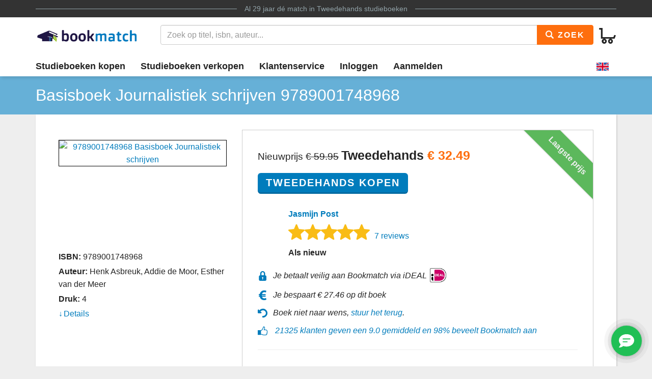

--- FILE ---
content_type: text/html
request_url: https://www.bookmatch.nl/studieboeken/9789001748968-Basisboek-Journalistiek-schrijven
body_size: 11888
content:
<!doctype html>
<html lang="nl">
<head>
	<meta charset="utf-8">
	<title>Basisboek Journalistiek schrijven | 9789001748968 | Tweedehands</title>
	<meta name="description" content="9789001748968 Basisboek Journalistiek schrij koop je vanaf 32.49 tweedehands bij Bookmatch. ✅ 100% veilig ✅ Geen &eacute;nkel risico ✅ Ruim 270.000 studieboeken in het aanbod">
	<meta name="viewport" content="width=device-width, initial-scale=1">
	<meta http-equiv="X-UA-Compatible" content="IE=edge,chrome=1">
	<meta name="robots" content="noodp,noydir"/>
	<!-- Google Tag Manager -->
<script>(function(w,d,s,l,i){w[l]=w[l]||[];w[l].push({'gtm.start':
new Date().getTime(),event:'gtm.js'});var f=d.getElementsByTagName(s)[0],
j=d.createElement(s),dl=l!='dataLayer'?'&l='+l:'';j.async=true;j.src=
'https://www.googletagmanager.com/gtm.js?id='+i+dl;f.parentNode.insertBefore(j,f);
})(window,document,'script','dataLayer','GTM-MPV25ZWH');</script>
<!-- End Google Tag Manager -->
	
	
			
		
		
		
			
	<link rel="preload" href="/assets/fonts/iconfont.woff" as="font" type="font/woff2" crossorigin> 

	<link rel="stylesheet" href="/assets/css/main_27112019_01.css">


	<style>
div.jouwbericht,div.mijnbericht{padding:10px;margin-top:5px;margin-bottom:5px;border:1px solid  #666;border-radius:5px}div.jouwbericht{float:left;background-color:#cfc}div.mijnbericht{float:right;background-color:#ccc}div.bmbericht{text-align:center;padding:10px;background-color:#53a2ca;color:#fff;border-radius:5px}div.bmbericht div.verloopdat,div.verloopdat{font-size:9px;text-align:right;margin-top:-4px}div.verloopintro{font-weight:700;border-bottom:1px solid #000}div.verloopdat{color:#777}div.bmbericht div.verloopdat{color:#fff}textarea.remarkarea{padding:10px;margin-top:5px;margin-bottom:5px;border:1px solid #666;border-radius:5px;width:892px}div#verkooptips{width:350px;float:right;background-color:#4eacdb;font-size:12px;border-radius:10px;-webkit-border-radius:10px;-moz-border-radius:10px;margin-top:0}div#verkooptips img{float:left;margin-right:14px}div.alert{padding:6px;margin-bottom:6px}div.score a{color:#fff;text-decoration:none}div.dashboard-item{position:relative;width:150px;height:150px;float:left;margin:10px;background-color:#eee}div.dashboard-header{background-color:#aaa;font-size:20px;text-align:center;padding:2px}div.dashboard-inner{padding:10px;padding-top:50px!important;text-align:center}span.dashboard-value-large{font-size:40px}span.dashboard-value-medium{font-size:30px}div.dashboard-sub{position:absolute;width:100%;bottom:0;left:0;text-align:center;padding-bottom:2px;font-size:20px}table.revtable2 td{padding:2px}
</style>
	
	
		
<meta name="google-site-verification" content="bAeB0qm51AYSWIDHF0YNcRALxyFOKGHIIIYoCaGrZpE" />
	<script>
window.Futy = { key: '6666e0dad507a' };
(function (e, t) {
var n = e.createElement(t);
n.async = true;
var f = window.Promise && window.fetch ? 'modern.js' : 'legacy.js';
n.src = 'https://v1.widget.futy.io/js/futy-widget-' + f;
var r = e.getElementsByTagName(t)[0];
r.parentNode.insertBefore(n, r);
})(document, 'script');
</script>
<link rel="canonical" href="https://www.bookmatch.nl/studieboeken/9789001748968-Basisboek-Journalistiek-schrijven" />
	<meta property="og:title" content="Basisboek Journalistiek schrijven | 9789001748968 | Tweedehands" />
	<meta property="og:image" content="https://www.bookmatch.nlhttps://images.bookmatch.nl/omslag/9789/001/748/9789001748968/9789001748968_VRK.jpg" />
	<meta property="og:description" content="9789001748968 Basisboek Journalistiek schrij koop je vanaf 32.49 tweedehands bij Bookmatch. ✅ 100% veilig ✅ Geen &eacute;nkel risico ✅ Ruim 270.000 studieboeken in het aanbod" />
	
	<meta name="twitter:card" content="summary_large_image" />
	
	<meta property="twitter:title" content="Basisboek Journalistiek schrijven | 9789001748968 | Tweedehands" />
	<meta property="twitter:image" content="https://www.bookmatch.nlhttps://images.bookmatch.nl/omslag/9789/001/748/9789001748968/9789001748968_VRK.jpg" />
	<meta property="twitter:description" content="9789001748968 Basisboek Journalistiek schrij koop je vanaf 32.49 tweedehands bij Bookmatch. ✅ 100% veilig ✅ Geen &eacute;nkel risico ✅ Ruim 270.000 studieboeken in het aanbod" />
	
	


<script type="text/javascript" src="/js/prototype.js"></script>
	<script type="text/javascript">	
	var tvprijs=0;function CheckAll(e){for(i=0,count=document.linkForm.elements.length;i<count;i++)document.linkForm.elements[i].name.substring(0,3)==e&&(document.linkForm.elements[i].checked,document.linkForm.elements[i].checked=1)}function UncheckAll(e){for(i=0,count=document.linkForm.elements.length;i<count;i++)document.linkForm.elements[i].name.substring(0,3)==e&&(document.linkForm.elements[i].checked,document.linkForm.elements[i].checked=0)}function nothingMuch(){}function nix(){}function mtoggle(e){"block"!=document.getElementById(e).style.display?document.getElementById(e).style.display="block":"none"!=document.getElementById(e).style.display&&(document.getElementById(e).style.display="none")}function hide(e){document.getElementById&&null!=document.getElementById(e)?node=document.getElementById(e).style.display="none":document.layers&&null!=document.layers[e]&&(document.layers[e].display="none")}function xhide(e){document.getElementById&&null!=document.getElementById(e)?node=document.getElementById(e).style.display="none":document.layers&&null!=document.layers[e]&&(document.layers[e].display="none")}function xshow(e){document.getElementById&&null!=document.getElementById(e)?node=document.getElementById(e).style.display="block":document.layers&&null!=document.layers[e]&&(document.layers[e].display="block")}function jvsleep(e){for(var n=new Date().getTime();new Date().getTime()<n+e;);}function confirmSubmit(e){return!!confirm(e)}
	
	
	</script>		





	<!--[if lt IE 9]>
	    <script src="//cdnjs.cloudflare.com/ajax/libs/html5shiv/3.7.3/html5shiv.js"></script>
	<![endif]-->




</head>

<body><!-- Google Tag Manager (noscript) -->
<noscript><iframe src="https://www.googletagmanager.com/ns.html?id=GTM-MPV25ZWH"
height="0" width="0" style="display:none;visibility:hidden"></iframe></noscript>
<!-- End Google Tag Manager (noscript) -->

<header>
	<div class="topline">
		<div class="container">
			<p class="tagline"><span>Al 29 jaar d&eacute; match in <a href="/" title="Tweedehands studieboeken">Tweedehands studieboeken</a></span></p>
		</div>
	</div>
	<div class="container">
		<div class="navbar-header">
			
								
			
			<button type="button" class="navbar-toggle pull-left visible-xs visible-sm" data-toggle-menu="show" data-menu-target="mainmenu">
				<span class="sr-only">Toggle navigation</span>
				<span class="icon-bar"></span>
				<span class="icon-bar"></span>
				<span class="icon-bar"></span>
				
			</button>
			
						
						
			<a href="/" class="logo"><img src="/gfx/bookmatchlogo_2020.png" srcset="/gfx/bookmatchlogo_2020.png 2x" style="height: 30px; width: 200px;" alt="Bookmatch tweedehands studieboeken logo"></a>
			
						
			
			<a href="/winkelmandje" class="btn btn-cart navbar-right">
				<span class="bm-icon bm-icon-cart"></span>
				
								
				
				
				
				<span class="btn-cart-count"></span>
			</a>
		</div>
				<div class="tools" id="tool-menu">
			<form name="search" action="/" method="get" class="header-search" id="searchBar">
				<div class="input-group search">
											<input type="hidden" name="action" value="zoek">

					<input type="search" name="q" class="form-control autocomplete search__input" placeholder="Zoek op titel, isbn, auteur...">

					<span class="input-group-btn">
						<button type="submit" class="btn btn-orange search__btn"><span class="bm-icon bm-icon-search"></span> Zoek</button>
					</span>
				</div>
			</form>
		</div>
			</div>

		<div class="messages container"></div>
	<nav role="navigation" id="mainmenu">
		<div class="container">
			<ul class="nav nav-main">
				
				<li><a href="/studieboeken-kopen">Studieboeken kopen</a></li>				<li><a href="/studieboeken-verkopen">Studieboeken verkopen</a></li>
				<li><a href="/contact">Klantenservice</a></li>
				
				
					<li><a href="/inloggen" rel="nofollow">Inloggen</a></li><li><a href="/aanmelden"  rel="nofollow">Aanmelden</a></li><li class="language-selector"><a href="/?preaction=setlang&lang=en" rel="nofollow"  title="Set language to English"><img src="https://content.bookmatch.nl/assets/images/united-kingdom.png" height="24" width="24" alt="United Kingdom flag"></a></li>	
				
				
				
			</ul>
		</div>
				
		
		
		
	</nav>
	
		
	
</header>

	<main role="main" class="">
<!-- content-block  -->


<div>	
<article>
    
	
	
	<section class="page-title">
        <div class="container page-title__container">
            <h1  class="page-title__heading"><span >Basisboek Journalistiek schrijven</span> 9789001748968</h1>

        </div>
    </section>
    
		
	
	
    <section class="container">

        <div class="book-detail-best bm-content bm-shadow bm-background-white">

            <div class="row row-sm-height">
                <!--<div class="row-sm-height">-->
                    <div class="col-sm-4 col-sm-height">

                        <div class="book-detail-best__book-container">
                            <div class="book-cover" style="height: 200px;">
  <a href="https://images.bookmatch.nl/omslag/9789/001/748/9789001748968/9789001748968_VRK.jpg"  data-toggle="modal" data-target="#BoekPlaatje"  >
						<img class="book-cover__image"  src="https://images.bookmatch.nl/omslag/9789/001/748/9789001748968/9789001748968_VRK.jpg" alt="9789001748968 Basisboek Journalistiek schrijven" >
						</a>                            </div>

                            <div class="book-info margin-top-sm">
                                <div class="book-info__important">
                                    
																		
									<div class="book-info__item">
                                        <span class="book-info__label">ISBN:</span>
                                        <span class="book-info--value"><h2 style="font-size: 16px; font-weight: normal; display: inline;">9789001748968</span></h2>
                                    </div>
                                    
																		
									
									
									<div class="book-info__item">
                                        <span class="book-info__label">Auteur:</span>
                                        <span class="book-info__value">Henk Asbreuk, Addie de Moor, Esther van der Meer</span>
                                    </div>
                                    
																		
									<div class="book-info__item">
                                        <span class="book-info__label">Druk:</span>
                                        <span class="book-info__value">4</span>
                                    </div>
                                
                      
									
								</div><div class="book-info__more collapse" id="bookInfoMore">
									 <div class="book-info__item">
                                        <span class="book-info__label">Uitvoering:</span>
                                        <span class="book-info__value">Paperback, 356 bladzijden</span>
                                    </div><div class="book-info__item">
                                        <span class="book-info__label">Uitgever:</span>
                                        <span class="book-info__value">Noordhoff</span>
                                    </div><div class="book-info__item">
                                        <span class="book-info__label">Categorie:</span>
                                        <span class="book-info__value">Journalistiek</span>
                                    </div><div class="book-info__item">
                                        <span class="book-info__label">Afmetingen:</span>
                                        <span class="book-info__value">24.1 x 17.1 x 1.6 cm</span>
                                    </div><div class="book-info__item">
                                        <span class="book-info__label">Gewicht:</span>
                                        <span class="book-info__value">687 gram</span>
                                    </div><div class="book-info__item">
                                        <span class="book-info__label">Met illustraties:</span>
                                        <span class="book-info__value">Ja</span>
                                    </div><div class="book-info__item">
                                        <span class="book-info__label">Publicatiedatum:</span>
                                        <span class="book-info__value">25 november 2020</span>
                                    </div>
								  <div class="book-info__item">
                                        <span class="book-info__label">Verkocht dit jaar:</span>
                                        <span class="book-info__value">2 keer</span>
										
                                    </div>
								
								

</div><div class="book-info__more collapse" id="bookInfoMore">									
									
									
                                  
                                </div>
                            							
								<a href="#bookInfoMore" data-toggle="collapse" class="book-info__readmore collapsed">Details</a>
                            							
                            
							</div>

                        </div>

                    </div>
                    <div class="col-sm-8 col-sm-height">

                        <div class="book-detail-best__buy-container">

						
						
						
						
						
						
						
						
						
						
						
						
						
												
							<div class="ribbon ribbon--top-right">Laagste prijs</div>

                            <div class="price price--large">
							<span class="price__fromx">Nieuwprijs <span class="u-highlightx u-text-strike">&euro;&nbsp;59.95</span></span>							
							
                                <span class="price__now">Tweedehands <span class="u-highlight">&euro; <span itemprop="lowPrice">32.49</span></span></span>
								  
  
                            </div>


                            <div class="margin-top-sm">
                                
								<form method="post" action="/index.php?action=addusedtobasket"> 
<input type='hidden' name='bm_sec_token' value='5de6fedcae573566054d83b46ca82094f60f37703691340424b22a62a76d6abc02ba192e240a807217df761fdd6f4b9396ca55398a6746be6508646e76d387b1' /><input type="hidden" name="boekid" value="8003887"><input type="submit" value="Tweedehands Kopen" class="btn btn-lg btn-primary btn-center"></form>
								
                            </div>
							<div class="row margin-top-lg">
							<div class="col-md-1" style="padding-right: 0;"><img src="/profilepics/nopp.png"   style="width: 50px;border: 0px solid #1f1544;border-radius: 50%; "></div>							
							<div class="col-md-11" style="padding-left: 20px;">
							<div class="">
                                
								<div>

								<span class="u-strong"><a href="/verkoper/825374">Jasmijn Post</a></span>
 
							
								
								
								
								</div>
                            </div>

							
							
                            <div class="">
                                <div class="bm-rating-stars">
                                    <span class="bm-icon bm-icon-star fill"></span><span class="bm-icon bm-icon-star fill"></span><span class="bm-icon bm-icon-star fill"></span><span class="bm-icon bm-icon-star fill"></span><span class="bm-icon bm-icon-star fill"></span>
                                    <a href="/verkoper/825374" class="bm-rating-link">7 reviews</a>
                                </div>
                            </div>
							                            

                            <div>
                                <span class="u-strong">Als nieuw</span>
                            </div>
							</div></div>

                            <div class="book-detail-best__usp-container">
                                <ul class="usp usp--small usp--vertical">
                                    <li class="usp__item"><span class="bm-icon bm-icon-lock usp__icon"></span>Je betaalt veilig aan Bookmatch via iDEAL <img src="https://content.bookmatch.nl/static/ideal-logo2024s.png" alt="iDEAL logo" title="betaal met iDEAL" style="height: 32px; margin-top: -4px;">&nbsp;&nbsp;&nbsp;&nbsp;</li>
                                    									<li class="usp__item"><span class="bm-icon bm-icon-euro usp__icon"></span>Je bespaart <span class="u-highlightx">&euro;&nbsp;27.46</span> op dit boek&nbsp;&nbsp;&nbsp;&nbsp;</li>
									                                    

									<br /><li class="usp__item"><span class="bm-icon bm-icon-back usp__icon"></span>Boek niet naar wens, <a href="/content/bestelling-terugsturen" rel="nofollow">stuur het terug</a>.</li>
									<li class="usp__item"><span class="bm-icon bm-icon-thumb-up usp__icon"></span> 
									
									
									 <a href="https://www.kiyoh.com/reviews/1047269/bookmatch?lang=nl" target="_blank">21325 klanten geven een 9.0 gemiddeld en 98% beveelt Bookmatch aan</a></li>									
									
                                </ul>
                            </div>

						
				<hr><div class="price"><span class="price__now">Koop dit boek nieuw voor &euro;&nbsp;59.95</span><div><span><a href="javascript:nix();onclick:mtoggle('kortinginfoboven');">5% korting?</a></span><div id="kortinginfoboven" style="display:none; font-size: 12pt; font-style:italic;">
								De prijs voor een nieuw en Nederlands studieboek is bij alle winkels gelijk maar je kunt 5% korting ontvangen door te verklaren dat je student bent en minimaal twee  verschillende Nederlandse titels bestelt. Dit boek kost dan &euro;&nbsp;56.95.
								</div></div></div><div class="margin-top-sm"><a href="/?action=addtobasket&product=334086&ean=9789001748968&origin=isbntop" rel="nofollow" class="btn btn-primary btn-center">Nieuw Kopen</a></div><div class="book-detail-best__usp-container"><li class="usp__item"><span class="bm-icon bm-icon-send usp__icon"></span>Wordt gratis verzonden op 19-1</li></ul></div>						
							
                        </div>
                    </div>
                </div>
            <!-- </div>-->
        </div>


<a name="aanbod"></a>
        <div class="bm-content-separator bm-detail-separator"><div class="pull-right"></div>


			<h2 style="text-align: left;">Meer tweedehands aanbod Basisboek Journalistiek schrijven</h2>
        
		</div>

        <div class="bm-detail-list-header hidden-xs hidden-sm">
            <div class="row">
                <div class="col-md-3">Staat van het boek</div>
                
                <div class="col-md-5">Verkoper</div>
                <div class="col-md-4">Prijs <small>(Incl. <a href="javascript:void(0);" data-toggle="popover"  data-content="Met onze Kopersbescherming bieden we je garantie. Mocht een boek niet verzonden worden door een verkoper of kwijt raken tijdens de verzending, dan betalen we je terug. Ook mag je een boek altijd retour sturen. Kopersbescherming kost 2,49 per match.">Kopersbescherming</a> en verzenden)</small></div>
            </div>
        </div>

<div class="bm-background-white bm-content bm-detail-buy-item bm-shadow">
	<div class="row vertical-align-md">
		<div class="col-md-3 ">
			<div class="heading visible-xs visible-sm">Staat van het boek</div>
			<div class="state">Als nieuw</div>
			<div class="highlight">1 maand geleden aangeboden			
			
			</div>
			<div class="comment"></div>
			
		</div>
		
		<div class="col-md-5">
			<div class="heading visible-xs visible-sm">Verkoper</div>
			
			 
			 <div class="row">
			<div class="col-md-2" style="padding-right: 0px;"><img src="/profilepics/nopp.png"   style="width: 50px;border: 0px solid #1f1544;border-radius: 50%; "></div>			<div class="col-md-10">
			<div class="name"><a href="/verkoper/825374" rel="nofollow">Jasmijn Post</a> 
			
			<div style="font-size: 11pt; color:#000000; font-weight: normal">Verstuurt meestal binnen 3 dagen</div>			
			
			</div>
			
						<div class="bm-rating-stars">
				
				<span class="bm-icon bm-icon-star fill"></span><span class="bm-icon bm-icon-star fill"></span><span class="bm-icon bm-icon-star fill"></span><span class="bm-icon bm-icon-star fill"></span><span class="bm-icon bm-icon-star fill"></span>				
				
				<a href="/verkoper/825374" rel="nofollow" class="bm-rating-link">7 reviews</a>
			
			</div>
						<ul class="list-unstyled">
				
			
				<li><a href="/hbo/Saxion_Hogeschool/Bestuurskunde_Overheidsmanagement">Bestuurskunde Overheidsmanagement</a>, <a href="/hbo/Saxion_Hogeschool">Saxion Hogeschool</a></li>
				
			</ul>
			</div></div>
		</div>
		<div class="col-md-2">
			<div class="heading visible-xs visible-sm">Prijs <small>(Incl. <a href="javascript:void(0);" data-toggle="popover"  data-content="Met onze Kopersbescherming bieden we je garantie. Mocht een boek niet verzonden worden door een verkoper of kwijt raken tijdens de verzending, dan betalen we je terug. Ook mag je een boek altijd retour sturen. Kopersbescherming kost 2,49 per match.">Kopersbescherming</a> en verzenden)</small></div>
			<div class="price">&euro; 32.49</div>
		</div>
		<div class="col-md-2">
			
			
			<form method="post" action="/index.php?action=addusedtobasket"> 
<input type='hidden' name='bm_sec_token' value='5de6fedcae573566054d83b46ca82094f60f37703691340424b22a62a76d6abc02ba192e240a807217df761fdd6f4b9396ca55398a6746be6508646e76d387b1' /><input type="hidden" name="boekid" value="8003887"><input type="submit" value="Kopen" class="btn btn-primary btn-block btn-center"></form>
			
			<div style="text-align: center;padding-top: 4px; "><a href="/index.php?action=bieden&safematch=1&blijst[0]=8003887&boekid=8003887&vkuserid=825374" rel="nofollow" class="btn btn-block btn-center" >of bieden</a></div>			
		</div></div>

					
		
</div>
<div class="bm-background-white bm-content bm-detail-buy-item bm-shadow">
	<div class="row vertical-align-md">
		<div class="col-md-3 ">
			<div class="heading visible-xs visible-sm">Staat van het boek</div>
			<div class="state">Redelijk</div>
			<div class="highlight">8 maanden geleden aangeboden			
			
			</div>
			<div class="comment"></div>
			
		</div>
		
		<div class="col-md-5">
			<div class="heading visible-xs visible-sm">Verkoper</div>
			
			 
			 <div class="row">
			<div class="col-md-2" style="padding-right: 0px;"><img src="/profilepics/nopp.png"   style="width: 50px;border: 0px solid #1f1544;border-radius: 50%; "></div>			<div class="col-md-10">
			<div class="name"><a href="/verkoper/1062908" rel="nofollow">Annemijn van Stek</a> 
			
			<div style="font-size: 11pt; color:#000000; font-weight: normal">Verstuurt meestal binnen 4 dagen</div>			
			
			</div>
			
						<div class="bm-rating-stars">
				
				<span class="bm-icon bm-icon-star fill"></span><span class="bm-icon bm-icon-star fill"></span><span class="bm-icon bm-icon-star fill"></span><span class="bm-icon bm-icon-star fill"></span><span class="bm-icon bm-icon-star"></span>				
				
				<a href="/verkoper/1062908" rel="nofollow" class="bm-rating-link">4 reviews</a>
			
			</div>
						<ul class="list-unstyled">
				
			
				<li><a href="/hbo/Hogeschool_Utrecht/Journalistiek">Journalistiek</a>, <a href="/hbo/Hogeschool_Utrecht">Hogeschool Utrecht</a></li>
				
			</ul>
			</div></div>
		</div>
		<div class="col-md-2">
			<div class="heading visible-xs visible-sm">Prijs <small>(Incl. <a href="javascript:void(0);" data-toggle="popover"  data-content="Met onze Kopersbescherming bieden we je garantie. Mocht een boek niet verzonden worden door een verkoper of kwijt raken tijdens de verzending, dan betalen we je terug. Ook mag je een boek altijd retour sturen. Kopersbescherming kost 2,49 per match.">Kopersbescherming</a> en verzenden)</small></div>
			<div class="price">&euro; 32.49</div>
		</div>
		<div class="col-md-2">
			
			
			<form method="post" action="/index.php?action=addusedtobasket"> 
<input type='hidden' name='bm_sec_token' value='5de6fedcae573566054d83b46ca82094f60f37703691340424b22a62a76d6abc02ba192e240a807217df761fdd6f4b9396ca55398a6746be6508646e76d387b1' /><input type="hidden" name="boekid" value="7687089"><input type="submit" value="Kopen" class="btn btn-primary btn-block btn-center"></form>
			
			<div style="text-align: center;padding-top: 4px; "><a href="/index.php?action=bieden&safematch=1&blijst[0]=7687089&boekid=7687089&vkuserid=1062908" rel="nofollow" class="btn btn-block btn-center" >of bieden</a></div>			
		</div></div>

					
		
</div>
<div class="bm-background-white bm-content bm-detail-buy-item bm-shadow">
	<div class="row vertical-align-md">
		<div class="col-md-3 ">
			<div class="heading visible-xs visible-sm">Staat van het boek</div>
			<div class="state">Als nieuw</div>
			<div class="highlight">1 maand geleden aangeboden			
			
			</div>
			<div class="comment">&quot;Ongelezen boek met lichte krasjes en deukjes op de kaft. 
&quot;</div>
			
		</div>
		
		<div class="col-md-5">
			<div class="heading visible-xs visible-sm">Verkoper</div>
			
			 
			 <div class="row">
			<div class="col-md-2" style="padding-right: 0px;"><img src="/profilepics/nopp.png"   style="width: 50px;border: 0px solid #1f1544;border-radius: 50%; "></div>			<div class="col-md-10">
			<div class="name"><a href="/verkoper/905110" rel="nofollow">Arno Duijn</a> 
			
			<div style="font-size: 11pt; color:#000000; font-weight: normal">Verstuurt meestal binnen 1 dag</div>			
			
			</div>
			
						<div class="bm-rating-stars">
				
				<span class="bm-icon bm-icon-star fill"></span><span class="bm-icon bm-icon-star fill"></span><span class="bm-icon bm-icon-star fill"></span><span class="bm-icon bm-icon-star fill"></span><span class="bm-icon bm-icon-star fill"></span>				
				
				<a href="/verkoper/905110" rel="nofollow" class="bm-rating-link">60 reviews</a>
			
			</div>
						<ul class="list-unstyled">
				
			
				<li></li>
				
			</ul>
			</div></div>
		</div>
		<div class="col-md-2">
			<div class="heading visible-xs visible-sm">Prijs <small>(Incl. <a href="javascript:void(0);" data-toggle="popover"  data-content="Met onze Kopersbescherming bieden we je garantie. Mocht een boek niet verzonden worden door een verkoper of kwijt raken tijdens de verzending, dan betalen we je terug. Ook mag je een boek altijd retour sturen. Kopersbescherming kost 2,49 per match.">Kopersbescherming</a> en verzenden)</small></div>
			<div class="price">&euro; 33.99</div>
		</div>
		<div class="col-md-2">
			
			
			<form method="post" action="/index.php?action=addusedtobasket"> 
<input type='hidden' name='bm_sec_token' value='5de6fedcae573566054d83b46ca82094f60f37703691340424b22a62a76d6abc02ba192e240a807217df761fdd6f4b9396ca55398a6746be6508646e76d387b1' /><input type="hidden" name="boekid" value="7993572"><input type="submit" value="Kopen" class="btn btn-primary btn-block btn-center"></form>
			
			<div style="text-align: center;padding-top: 4px; "><a href="/index.php?action=bieden&safematch=1&blijst[0]=7993572&boekid=7993572&vkuserid=905110" rel="nofollow" class="btn btn-block btn-center" >of bieden</a></div>			
		</div></div>

					
		
</div>
<div class="bm-background-white bm-content bm-detail-buy-item bm-shadow">
	<div class="row vertical-align-md">
		<div class="col-md-3 ">
			<div class="heading visible-xs visible-sm">Staat van het boek</div>
			<div class="state">Als nieuw</div>
			<div class="highlight">3 maanden geleden aangeboden			
			
			</div>
			<div class="comment">&quot;Nooit gebruikt. Je krijgt toegang tot extra studiehulp met een code.&quot;</div>
			
		</div>
		
		<div class="col-md-5">
			<div class="heading visible-xs visible-sm">Verkoper</div>
			
			 
			 <div class="row">
			<div class="col-md-2" style="padding-right: 0px;"><img src="/profilepics/nopp.png"   style="width: 50px;border: 0px solid #1f1544;border-radius: 50%; "></div>			<div class="col-md-10">
			<div class="name"><a href="/verkoper/1088792" rel="nofollow">Tess Boers</a> 
			
			<div style="font-size: 11pt; color:#000000; font-weight: normal">Verstuurt meestal binnen 1 dag</div>			
			
			</div>
			
						<div class="bm-rating-stars">
				
				<span class="bm-icon bm-icon-star fill"></span><span class="bm-icon bm-icon-star fill"></span><span class="bm-icon bm-icon-star fill"></span><span class="bm-icon bm-icon-star fill"></span><span class="bm-icon bm-icon-star fill"></span>				
				
				<a href="/verkoper/1088792" rel="nofollow" class="bm-rating-link">2 reviews</a>
			
			</div>
						<ul class="list-unstyled">
				
			
				<li><a href="/hbo/Hogeschool_Utrecht/Journalistiek">Journalistiek</a>, <a href="/hbo/Hogeschool_Utrecht">Hogeschool Utrecht</a></li>
				
			</ul>
			</div></div>
		</div>
		<div class="col-md-2">
			<div class="heading visible-xs visible-sm">Prijs <small>(Incl. <a href="javascript:void(0);" data-toggle="popover"  data-content="Met onze Kopersbescherming bieden we je garantie. Mocht een boek niet verzonden worden door een verkoper of kwijt raken tijdens de verzending, dan betalen we je terug. Ook mag je een boek altijd retour sturen. Kopersbescherming kost 2,49 per match.">Kopersbescherming</a> en verzenden)</small></div>
			<div class="price">&euro; 34.49</div>
		</div>
		<div class="col-md-2">
			
			
			<form method="post" action="/index.php?action=addusedtobasket"> 
<input type='hidden' name='bm_sec_token' value='5de6fedcae573566054d83b46ca82094f60f37703691340424b22a62a76d6abc02ba192e240a807217df761fdd6f4b9396ca55398a6746be6508646e76d387b1' /><input type="hidden" name="boekid" value="7938818"><input type="submit" value="Kopen" class="btn btn-primary btn-block btn-center"></form>
			
			<div style="text-align: center;padding-top: 4px; "><a href="/index.php?action=bieden&safematch=1&blijst[0]=7938818&boekid=7938818&vkuserid=1088792" rel="nofollow" class="btn btn-block btn-center" >of bieden</a></div>			
		</div></div>

					
		
</div>
<div class="bm-background-white bm-content bm-detail-buy-item bm-shadow">
	<div class="row vertical-align-md">
		<div class="col-md-3 ">
			<div class="heading visible-xs visible-sm">Staat van het boek</div>
			<div class="state">Als nieuw</div>
			<div class="highlight">2 dagen geleden aangeboden			
			
			</div>
			<div class="comment">&quot;Vaste prijs! Het boek is zo goed als nieuw! Ik zorg voor een snelle verzending.
&quot;</div>
			
		</div>
		
		<div class="col-md-5">
			<div class="heading visible-xs visible-sm">Verkoper</div>
			
			 
			 <div class="row">
			<div class="col-md-2" style="padding-right: 0px;"><img src="/profilepics/6a5b9a525762fbd443a4d18a0fbe3e9a546c9a500ce1e2e2aa7f856f9a22fad02504ff4fd6ee03b130748a7a4a95faba453ecf4553be6e0c8237601d090ae60d.png"  style="width: 50px;border: 1px solid #1f1544;border-radius: 50%;   "></div>			<div class="col-md-10">
			<div class="name"><a href="/verkoper/102539" rel="nofollow">M. Groothuismink</a> 
			
			<div style="font-size: 11pt; color:#000000; font-weight: normal">Verstuurt meestal binnen 1 dag</div>			
			
			</div>
			
						<div class="bm-rating-stars">
				
				<span class="bm-icon bm-icon-star fill"></span><span class="bm-icon bm-icon-star fill"></span><span class="bm-icon bm-icon-star fill"></span><span class="bm-icon bm-icon-star fill"></span><span class="bm-icon bm-icon-star fill"></span>				
				
				<a href="/verkoper/102539" rel="nofollow" class="bm-rating-link">11594 reviews</a>
			
			</div>
						<ul class="list-unstyled">
				
			
				<li><a href="/hbo/Saxion_Hogeschool/Bedrijfseconomie">Bedrijfseconomie</a>, <a href="/hbo/Saxion_Hogeschool">Saxion Hogeschool</a></li>
				
			</ul>
			</div></div>
		</div>
		<div class="col-md-2">
			<div class="heading visible-xs visible-sm">Prijs <small>(Incl. <a href="javascript:void(0);" data-toggle="popover"  data-content="Met onze Kopersbescherming bieden we je garantie. Mocht een boek niet verzonden worden door een verkoper of kwijt raken tijdens de verzending, dan betalen we je terug. Ook mag je een boek altijd retour sturen. Kopersbescherming kost 2,49 per match.">Kopersbescherming</a> en verzenden)</small></div>
			<div class="price">&euro; 36.95</div>
		</div>
		<div class="col-md-2">
			
			
			<form method="post" action="/index.php?action=addusedtobasket"> 
<input type='hidden' name='bm_sec_token' value='5de6fedcae573566054d83b46ca82094f60f37703691340424b22a62a76d6abc02ba192e240a807217df761fdd6f4b9396ca55398a6746be6508646e76d387b1' /><input type="hidden" name="boekid" value="7931901"><input type="submit" value="Kopen" class="btn btn-primary btn-block btn-center"></form>
			
			<div style="text-align: center;padding-top: 4px; "><a href="/index.php?action=bieden&safematch=1&blijst[0]=7931901&boekid=7931901&vkuserid=102539" rel="nofollow" class="btn btn-block btn-center" >of bieden</a></div>			
		</div></div>

					
		
</div>
<div class="bm-background-white bm-content bm-detail-buy-item bm-shadow">
	<div class="row vertical-align-md">
		<div class="col-md-3 ">
			<div class="heading visible-xs visible-sm">Staat van het boek</div>
			<div class="state">Als nieuw</div>
			<div class="highlight">2 weken geleden aangeboden			
			
			</div>
			<div class="comment">&quot;nooit gebruikt&quot;</div>
			
		</div>
		
		<div class="col-md-5">
			<div class="heading visible-xs visible-sm">Verkoper</div>
			
			 
			 <div class="row">
			<div class="col-md-2" style="padding-right: 0px;"><img src="/profilepics/nopp.png"   style="width: 50px;border: 0px solid #1f1544;border-radius: 50%; "></div>			<div class="col-md-10">
			<div class="name"><a href="/verkoper/978683" rel="nofollow">Renate Ottenkamp </a> 
			
			<div style="font-size: 11pt; color:#000000; font-weight: normal">Verstuurt meestal binnen 5 dagen</div>			
			
			</div>
			
						<div class="bm-rating-stars">
				
				<span class="bm-icon bm-icon-star fill"></span><span class="bm-icon bm-icon-star fill"></span><span class="bm-icon bm-icon-star fill"></span><span class="bm-icon bm-icon-star fill"></span><span class="bm-icon bm-icon-star fill"></span>				
				
				<a href="/verkoper/978683" rel="nofollow" class="bm-rating-link">2 reviews</a>
			
			</div>
						<ul class="list-unstyled">
				
			
				<li><a href="/hbo/Hogeschool_Windesheim/HBO_Rechten">HBO Rechten</a>, <a href="/hbo/Hogeschool_Windesheim">Hogeschool Windesheim</a></li>
				
			</ul>
			</div></div>
		</div>
		<div class="col-md-2">
			<div class="heading visible-xs visible-sm">Prijs <small>(Incl. <a href="javascript:void(0);" data-toggle="popover"  data-content="Met onze Kopersbescherming bieden we je garantie. Mocht een boek niet verzonden worden door een verkoper of kwijt raken tijdens de verzending, dan betalen we je terug. Ook mag je een boek altijd retour sturen. Kopersbescherming kost 2,49 per match.">Kopersbescherming</a> en verzenden)</small></div>
			<div class="price">&euro; 37.49</div>
		</div>
		<div class="col-md-2">
			
			
			<form method="post" action="/index.php?action=addusedtobasket"> 
<input type='hidden' name='bm_sec_token' value='5de6fedcae573566054d83b46ca82094f60f37703691340424b22a62a76d6abc02ba192e240a807217df761fdd6f4b9396ca55398a6746be6508646e76d387b1' /><input type="hidden" name="boekid" value="8020908"><input type="submit" value="Kopen" class="btn btn-primary btn-block btn-center"></form>
			
			<div style="text-align: center;padding-top: 4px; "><a href="/index.php?action=bieden&safematch=1&blijst[0]=8020908&boekid=8020908&vkuserid=978683" rel="nofollow" class="btn btn-block btn-center" >of bieden</a></div>			
		</div></div>

					
		
</div>
<div class="bm-background-white bm-content bm-detail-buy-item bm-shadow">
	<div class="row vertical-align-md">
		<div class="col-md-3 ">
			<div class="heading visible-xs visible-sm">Staat van het boek</div>
			<div class="state">Als nieuw</div>
			<div class="highlight">2 maanden geleden aangeboden			
			
			</div>
			<div class="comment"></div>
			
		</div>
		
		<div class="col-md-5">
			<div class="heading visible-xs visible-sm">Verkoper</div>
			
			 
			 <div class="row">
			<div class="col-md-2" style="padding-right: 0px;"><img src="/profilepics/nopp.png"   style="width: 50px;border: 0px solid #1f1544;border-radius: 50%; "></div>			<div class="col-md-10">
			<div class="name"><a href="/verkoper/276135" rel="nofollow">Astrid Haegens</a> 
			
			<div style="font-size: 11pt; color:#000000; font-weight: normal">Verstuurt meestal binnen 1 dag</div>			
			
			</div>
			
						<div class="bm-rating-stars">
				
				<span class="bm-icon bm-icon-star fill"></span><span class="bm-icon bm-icon-star fill"></span><span class="bm-icon bm-icon-star fill"></span><span class="bm-icon bm-icon-star fill"></span><span class="bm-icon bm-icon-star fill"></span>				
				
				<a href="/verkoper/276135" rel="nofollow" class="bm-rating-link">15 reviews</a>
			
			</div>
						<ul class="list-unstyled">
				
			
				<li><a href="/hbo/Hogeschool_Utrecht/Journalistiek">Journalistiek</a>, <a href="/hbo/Hogeschool_Utrecht">Hogeschool Utrecht</a></li>
				
			</ul>
			</div></div>
		</div>
		<div class="col-md-2">
			<div class="heading visible-xs visible-sm">Prijs <small>(Incl. <a href="javascript:void(0);" data-toggle="popover"  data-content="Met onze Kopersbescherming bieden we je garantie. Mocht een boek niet verzonden worden door een verkoper of kwijt raken tijdens de verzending, dan betalen we je terug. Ook mag je een boek altijd retour sturen. Kopersbescherming kost 2,49 per match.">Kopersbescherming</a> en verzenden)</small></div>
			<div class="price">&euro; 37.49</div>
		</div>
		<div class="col-md-2">
			
			
			<form method="post" action="/index.php?action=addusedtobasket"> 
<input type='hidden' name='bm_sec_token' value='5de6fedcae573566054d83b46ca82094f60f37703691340424b22a62a76d6abc02ba192e240a807217df761fdd6f4b9396ca55398a6746be6508646e76d387b1' /><input type="hidden" name="boekid" value="7961265"><input type="submit" value="Kopen" class="btn btn-primary btn-block btn-center"></form>
			
			<div style="text-align: center;padding-top: 4px; "><a href="/index.php?action=bieden&safematch=1&blijst[0]=7961265&boekid=7961265&vkuserid=276135" rel="nofollow" class="btn btn-block btn-center" >of bieden</a></div>			
		</div></div>

					
		
</div>
<div class="bm-background-white bm-content bm-detail-buy-item bm-shadow">
	<div class="row vertical-align-md">
		<div class="col-md-3 ">
			<div class="heading visible-xs visible-sm">Staat van het boek</div>
			<div class="state">Als nieuw</div>
			<div class="highlight">1 maand geleden aangeboden			
			
			</div>
			<div class="comment"></div>
			
		</div>
		
		<div class="col-md-5">
			<div class="heading visible-xs visible-sm">Verkoper</div>
			
			 
			 <div class="row">
			<div class="col-md-2" style="padding-right: 0px;"><img src="/profilepics/nopp.png"   style="width: 50px;border: 0px solid #1f1544;border-radius: 50%; "></div>			<div class="col-md-10">
			<div class="name"><a href="/verkoper/1052917" rel="nofollow">Rudy van der Linden</a> 
			
			<div style="font-size: 11pt; color:#000000; font-weight: normal">Verstuurt meestal binnen 1 dag</div>			
			
			</div>
			
						<div class="bm-rating-stars">
				
				<span class="bm-icon bm-icon-star fill"></span><span class="bm-icon bm-icon-star fill"></span><span class="bm-icon bm-icon-star fill"></span><span class="bm-icon bm-icon-star fill"></span><span class="bm-icon bm-icon-star fill"></span>				
				
				<a href="/verkoper/1052917" rel="nofollow" class="bm-rating-link">2 reviews</a>
			
			</div>
						<ul class="list-unstyled">
				
			
				<li>Journalistiek CHE 1e jaar HBO, <a href="/hbo/Hogeschool_Windesheim">Overig instituut</a></li>
				
			</ul>
			</div></div>
		</div>
		<div class="col-md-2">
			<div class="heading visible-xs visible-sm">Prijs <small>(Incl. <a href="javascript:void(0);" data-toggle="popover"  data-content="Met onze Kopersbescherming bieden we je garantie. Mocht een boek niet verzonden worden door een verkoper of kwijt raken tijdens de verzending, dan betalen we je terug. Ook mag je een boek altijd retour sturen. Kopersbescherming kost 2,49 per match.">Kopersbescherming</a> en verzenden)</small></div>
			<div class="price">&euro; 37.49</div>
		</div>
		<div class="col-md-2">
			
			
			<form method="post" action="/index.php?action=addusedtobasket"> 
<input type='hidden' name='bm_sec_token' value='5de6fedcae573566054d83b46ca82094f60f37703691340424b22a62a76d6abc02ba192e240a807217df761fdd6f4b9396ca55398a6746be6508646e76d387b1' /><input type="hidden" name="boekid" value="7621698"><input type="submit" value="Kopen" class="btn btn-primary btn-block btn-center"></form>
			
			<div style="text-align: center;padding-top: 4px; "><a href="/index.php?action=bieden&safematch=1&blijst[0]=7621698&boekid=7621698&vkuserid=1052917" rel="nofollow" class="btn btn-block btn-center" >of bieden</a></div>			
		</div></div>

					
	
				<div class="row vertical-align-md">

		<div class="col-md-12">
	<div id="master_7621698" style="position: relative;">
	
	
	
	
    <div class="thumbnail" style="float: left;margin:2px;height:80px; width:80px; vertical-align: middle; "   onclick="
	if(this.style.width=='400px') {
	this.style.width='80px';this.style.height='80px';
	} else {
	this.style.width='400px';this.style.height='400px';
	
	}
	
	
	" id="img_304114">
      <div style="height:100%;width:100%;background: url(/user_img/6/3/f/63fad1ec5370fecd139dd08944f8e518_304114_tn.jpg?refresh=302e33393937303730302031373638363536323034) center center no-repeat;background-size: 100%;">
	  &nbsp;</div>
    </div>
	
	
  
	
    <div class="thumbnail" style="float: left;margin:2px;height:80px; width:80px; vertical-align: middle; "   onclick="
	if(this.style.width=='400px') {
	this.style.width='80px';this.style.height='80px';
	} else {
	this.style.width='400px';this.style.height='400px';
	
	}
	
	
	" id="img_304115">
      <div style="height:100%;width:100%;background: url(/user_img/8/8/2/882bb30490ce3f6d77d0671df8d99644_304115_tn.jpg?refresh=302e33393937323730302031373638363536323034) center center no-repeat;background-size: 100%;">
	  &nbsp;</div>
    </div>
	
	
  </div></div></div>
		
</div>
<div class="bm-background-white bm-content bm-detail-buy-item bm-shadow">
	<div class="row vertical-align-md">
		<div class="col-md-3 ">
			<div class="heading visible-xs visible-sm">Staat van het boek</div>
			<div class="state">Als nieuw</div>
			<div class="highlight">7 maanden geleden aangeboden			
			
			</div>
			<div class="comment">&quot;Lichte gebruikersporen op de kaft&quot;</div>
			
		</div>
		
		<div class="col-md-5">
			<div class="heading visible-xs visible-sm">Verkoper</div>
			
			 
			 <div class="row">
			<div class="col-md-2" style="padding-right: 0px;"><img src="/profilepics/nopp.png"   style="width: 50px;border: 0px solid #1f1544;border-radius: 50%; "></div>			<div class="col-md-10">
			<div class="name"><a href="/verkoper/853315" rel="nofollow">Fleur van der Maden</a> 
			
			<div style="font-size: 11pt; color:#000000; font-weight: normal">Verstuurt meestal binnen 5 dagen</div>			
			
			</div>
			
						<ul class="list-unstyled">
				
			
				<li><a href="/hbo/Hogeschool_van_Amsterdam/Communicatie">Communicatie</a>, <a href="/hbo/Hogeschool_van_Amsterdam">Hogeschool van Amsterdam</a></li>
				
			</ul>
			</div></div>
		</div>
		<div class="col-md-2">
			<div class="heading visible-xs visible-sm">Prijs <small>(Incl. <a href="javascript:void(0);" data-toggle="popover"  data-content="Met onze Kopersbescherming bieden we je garantie. Mocht een boek niet verzonden worden door een verkoper of kwijt raken tijdens de verzending, dan betalen we je terug. Ook mag je een boek altijd retour sturen. Kopersbescherming kost 2,49 per match.">Kopersbescherming</a> en verzenden)</small></div>
			<div class="price">&euro; 38.49</div>
		</div>
		<div class="col-md-2">
			
			
			<form method="post" action="/index.php?action=addusedtobasket"> 
<input type='hidden' name='bm_sec_token' value='5de6fedcae573566054d83b46ca82094f60f37703691340424b22a62a76d6abc02ba192e240a807217df761fdd6f4b9396ca55398a6746be6508646e76d387b1' /><input type="hidden" name="boekid" value="7705919"><input type="submit" value="Kopen" class="btn btn-primary btn-block btn-center"></form>
			
			<div style="text-align: center;padding-top: 4px; "><a href="/index.php?action=bieden&safematch=1&blijst[0]=7705919&boekid=7705919&vkuserid=853315" rel="nofollow" class="btn btn-block btn-center" >of bieden</a></div>			
		</div></div>

					
		
</div>
<div class="bm-background-white bm-content bm-detail-buy-item bm-shadow">
	<div class="row vertical-align-md">
		<div class="col-md-3 ">
			<div class="heading visible-xs visible-sm">Staat van het boek</div>
			<div class="state">Als nieuw</div>
			<div class="highlight">1 maand geleden aangeboden			
			
			</div>
			<div class="comment">&quot;Boek is ongebruikt. Alleen naam in kaft voorin geschreven en onleesbaar gemaakt met zwarte stift&quot;</div>
			
		</div>
		
		<div class="col-md-5">
			<div class="heading visible-xs visible-sm">Verkoper</div>
			
			 
			 <div class="row">
			<div class="col-md-2" style="padding-right: 0px;"><img src="/profilepics/nopp.png"   style="width: 50px;border: 0px solid #1f1544;border-radius: 50%; "></div>			<div class="col-md-10">
			<div class="name"><a href="/verkoper/974558" rel="nofollow">Conny Herben</a> 
			
						
			
			</div>
			
						<ul class="list-unstyled">
				
			
				<li><a href="/hbo/Hogeschool_van_Amsterdam/Creative_Business">Creative Business</a>, <a href="/hbo/Hogeschool_van_Amsterdam">Hogeschool van Amsterdam</a></li>
				
			</ul>
			</div></div>
		</div>
		<div class="col-md-2">
			<div class="heading visible-xs visible-sm">Prijs <small>(Incl. <a href="javascript:void(0);" data-toggle="popover"  data-content="Met onze Kopersbescherming bieden we je garantie. Mocht een boek niet verzonden worden door een verkoper of kwijt raken tijdens de verzending, dan betalen we je terug. Ook mag je een boek altijd retour sturen. Kopersbescherming kost 2,49 per match.">Kopersbescherming</a> en verzenden)</small></div>
			<div class="price">&euro; 39.99</div>
		</div>
		<div class="col-md-2">
			
			
			<form method="post" action="/index.php?action=addusedtobasket"> 
<input type='hidden' name='bm_sec_token' value='5de6fedcae573566054d83b46ca82094f60f37703691340424b22a62a76d6abc02ba192e240a807217df761fdd6f4b9396ca55398a6746be6508646e76d387b1' /><input type="hidden" name="boekid" value="7902070"><input type="submit" value="Kopen" class="btn btn-primary btn-block btn-center"></form>
			
			<div style="text-align: center;padding-top: 4px; "><a href="/index.php?action=bieden&safematch=1&blijst[0]=7902070&boekid=7902070&vkuserid=974558" rel="nofollow" class="btn btn-block btn-center" >of bieden</a></div>			
		</div></div>

					
		
</div>        <nav class="text-center">
            <ul class="pagination"><li class="disabled"><a href="#">&laquo;</a></li><li  class="active"><a href="/studieboeken/9789001748968-Basisboek-Journalistiek-schrijven?page=1#aanbod">1</a></li><li><a href="/studieboeken/9789001748968-Basisboek-Journalistiek-schrijven?page=2#aanbod">2</a></li><li><a href="/studieboeken/9789001748968-Basisboek-Journalistiek-schrijven?page=3#aanbod">3</a></li><li><a href="/studieboeken/9789001748968-Basisboek-Journalistiek-schrijven?page=4#aanbod">4</a></li><li><a href="/studieboeken/9789001748968-Basisboek-Journalistiek-schrijven?page=2#aanbod">&raquo;</a></li></ul></nav>




       <div class="bm-background-white bm-shadow">
            <h3 class="bm-content-header">Nieuwe studieboeken</h3>

            <div class="bm-detail-buy-item">
                <div class="row">
                    <div class="col-md-3">
                        <div class="heading visible-xs visible-sm">Staat van het boek</div>
                        <div class="state">Nieuw</div>
                    </div>
                    <div class="col-md-2">
                        <div class="heading visible-xs visible-sm">Aanbieder</div>
                        <img src="/assets/images/logo_small.png" style="width: 116px;"  alt="Bookmatch">
                    </div>
                    <div class="col-md-3">
                        <div class="state"><div style="font-size: 11pt; color:#000000; font-weight: normal">Gratis verzonden!<br />Wordt verzonden op 19-1 <button type="button" class="btn btn-sm btn-secondary" data-toggle="popover" title="Popover title" data-content="Je bestelling wordt verzonden met PostNL of DHL. In de meeste gevallen bezorgen zij een dag na verzending."><svg xmlns="http://www.w3.org/2000/svg" width="16" height="16" fill="currentColor" class="bi bi-info-square-fill" viewBox="0 0 16 16">  <path d="M0 2a2 2 0 0 1 2-2h12a2 2 0 0 1 2 2v12a2 2 0 0 1-2 2H2a2 2 0 0 1-2-2zm8.93 4.588-2.29.287-.082.38.45.083c.294.07.352.176.288.469l-.738 3.468c-.194.897.105 1.319.808 1.319.545 0 1.178-.252 1.465-.598l.088-.416c-.2.176-.492.246-.686.246-.275 0-.375-.193-.304-.533zM8 5.5a1 1 0 1 0 0-2 1 1 0 0 0 0 2"/></svg></button></div></div>
                    </div>
                    <div class="col-md-2">
                        <div class="heading visible-xs visible-sm">Prijs <small>(Incl. <a href="javascript:void(0);" data-toggle="popover"  data-content="Met onze Kopersbescherming bieden we je garantie. Mocht een boek niet verzonden worden door een verkoper of kwijt raken tijdens de verzending, dan betalen we je terug. Ook mag je een boek altijd retour sturen. Kopersbescherming kost 2,49 per match.">Kopersbescherming</a> en verzenden</small></div>
                        <div class="price">&euro;&nbsp;59.95<div><span><a href="javascript:nix();onclick:mtoggle('kortinginfoonder');">5% korting?</a></span></div></div>
                    </div>
                    <div class="col-md-2 text-right">
                        <a href="/?action=addtobasket&product=334086&ean=9789001748968&origin=isbnbottom" rel="nofollow"  class="btn btn-primary btn-block btn-center">Kopen</a>
                    </div>
                </div>            <div id="kortinginfoonder" style="display:none; font-size: 12pt; font-style:italic;">
								De prijs voor een nieuw en Nederlands studieboek is bij alle winkels gelijk maar je kunt 5% korting ontvangen door te verklaren dat je student bent en minimaal twee  verschillende Nederlandse titels bestelt. Dit boek kost dan &euro;&nbsp;56.95
								</div>

            </div>

        </div>





















 	</div>	
	</section>

    <section class="container">

       
        <div class="bm-background-white bm-shadow">
	     <div class="bm-background-blue bm-content bm-content-separator">
                <h3>Wellicht staan deze boeken ook op je lijst</h3>
            </div>
			            <div class="bm-content">

	
	  <div class="carousel carousel-book slide" data-ride="carousel" data-type="multi" data-interval="false">
    <ol class="carousel-indicators">
  <li data-slide-to="0" class=""></li>
</ol>
	<div class="carousel-inner">

	
						<div class="item active">
            <div class="col-md-3 col-sm-4 col-xs-12">
                <div class="book">
                    <div class="cover">
                        <a href="/studieboeken/9789462363878-Media-en-publiek" title="Media en publiek"><img src="https://images.bookmatch.nl/omslag/9789/462/363/9789462363878/9789462363878_VRK.jpg" style="height: 210px;" alt="Media en publiek"></a>
                    </div>
                    <h3 class="title"><a href="/studieboeken/9789462363878-Media-en-publiek">Media en publiek</a></h3>
                    <div class="school"> </div>
                    <div class="footer">
                        <span class="price">vanaf &euro;&nbsp;17.49</span>
                    </div>
                </div>
            </div>
        </div>

				
						<div class="item ">
            <div class="col-md-3 col-sm-4 col-xs-12">
                <div class="book">
                    <div class="cover">
                        <a href="/studieboeken/9789006183665-Tabellen-bouw--en-waterbouwkundigen-11e-druk" title="Tabellen bouw- en waterbouwkundigen 11e druk"><img src="https://images.bookmatch.nl/omslag/9789/006/183/9789006183665/9789006183665_VRK.jpg" style="height: 210px;" alt="Tabellen bouw- en waterbouwkundigen 11e druk"></a>
                    </div>
                    <h3 class="title"><a href="/studieboeken/9789006183665-Tabellen-bouw--en-waterbouwkundigen-11e-druk">Tabellen bouw- en waterbouwkundigen 11e druk</a></h3>
                    <div class="school"> </div>
                    <div class="footer">
                        <span class="price">vanaf &euro;&nbsp;86.49</span>
                    </div>
                </div>
            </div>
        </div>

				
						<div class="item ">
            <div class="col-md-3 col-sm-4 col-xs-12">
                <div class="book">
                    <div class="cover">
                        <a href="/studieboeken/9789043037808-Groepsdynamica-12e-editie" title="Groepsdynamica, 12e editie"><img src="https://images.bookmatch.nl/omslag/9789/043/037/9789043037808/9789043037808_VRK.jpg" style="height: 210px;" alt="Groepsdynamica, 12e editie"></a>
                    </div>
                    <h3 class="title"><a href="/studieboeken/9789043037808-Groepsdynamica-12e-editie">Groepsdynamica, 12e editie</a></h3>
                    <div class="school"> </div>
                    <div class="footer">
                        <span class="price">vanaf &euro;&nbsp;47.49</span>
                    </div>
                </div>
            </div>
        </div>

				
						<div class="item ">
            <div class="col-md-3 col-sm-4 col-xs-12">
                <div class="book">
                    <div class="cover">
                        <a href="/studieboeken/9789046907078-Handboek-ontwikkelingspsychopathologie-bij-kinderen-en-jeugdigen" title="Handboek ontwikkelingspsychopathologie bij kinderen en jeugdigen"><img src="https://images.bookmatch.nl/omslag/9789/046/907/9789046907078/9789046907078_VRK.jpg" style="height: 210px;" alt="Handboek ontwikkelingspsychopathologie bij kinderen en jeugdigen"></a>
                    </div>
                    <h3 class="title"><a href="/studieboeken/9789046907078-Handboek-ontwikkelingspsychopathologie-bij-kinderen-en-jeugdigen">Handboek ontwikkelingspsychopathologie bij kinderen en jeugdigen</a></h3>
                    <div class="school"> </div>
                    <div class="footer">
                        <span class="price">vanaf &euro;&nbsp;57.49</span>
                    </div>
                </div>
            </div>
        </div>

				
						<div class="item ">
            <div class="col-md-3 col-sm-4 col-xs-12">
                <div class="book">
                    <div class="cover">
                        <a href="/studieboeken/9789006103137-Basisboek-Bouwkunde-5e-druk" title="Basisboek Bouwkunde 5e druk"><img src="https://images.bookmatch.nl/omslag/9789/006/103/9789006103137/9789006103137_VRK.jpg" style="height: 210px;" alt="Basisboek Bouwkunde 5e druk"></a>
                    </div>
                    <h3 class="title"><a href="/studieboeken/9789006103137-Basisboek-Bouwkunde-5e-druk">Basisboek Bouwkunde 5e druk</a></h3>
                    <div class="school"> </div>
                    <div class="footer">
                        <span class="price">vanaf &euro;&nbsp;81.49</span>
                    </div>
                </div>
            </div>
        </div>

				
						<div class="item ">
            <div class="col-md-3 col-sm-4 col-xs-12">
                <div class="book">
                    <div class="cover">
                        <a href="/studieboeken/9789462361690-Basisboek-veiligheid-en-economie" title="Basisboek veiligheid en economie"><img src="https://images.bookmatch.nl/omslag/9789/462/361/9789462361690/9789462361690_VRK.jpg" style="height: 210px;" alt="Basisboek veiligheid en economie"></a>
                    </div>
                    <h3 class="title"><a href="/studieboeken/9789462361690-Basisboek-veiligheid-en-economie">Basisboek veiligheid en economie</a></h3>
                    <div class="school"> </div>
                    <div class="footer">
                        <span class="price">vanaf &euro;&nbsp;35.49</span>
                    </div>
                </div>
            </div>
        </div>

				
						<div class="item ">
            <div class="col-md-3 col-sm-4 col-xs-12">
                <div class="book">
                    <div class="cover">
                        <a href="/studieboeken/9789043034067-Sterkteleer" title="Sterkteleer"><img src="https://images.bookmatch.nl/omslag/9789/043/034/9789043034067/9789043034067_VRK.jpg" style="height: 210px;" alt="Sterkteleer"></a>
                    </div>
                    <h3 class="title"><a href="/studieboeken/9789043034067-Sterkteleer">Sterkteleer</a></h3>
                    <div class="school"> </div>
                    <div class="footer">
                        <span class="price">vanaf &euro;&nbsp;37.49</span>
                    </div>
                </div>
            </div>
        </div>

				
						<div class="item ">
            <div class="col-md-3 col-sm-4 col-xs-12">
                <div class="book">
                    <div class="cover">
                        <a href="/studieboeken/9789001078188-Handboek-Organisatie-en-management" title="Handboek Organisatie en management"><img src="https://images.bookmatch.nl/omslag/9789/001/078/9789001078188/9789001078188_VRK.jpg" style="height: 210px;" alt="Handboek Organisatie en management"></a>
                    </div>
                    <h3 class="title"><a href="/studieboeken/9789001078188-Handboek-Organisatie-en-management">Handboek Organisatie en management</a></h3>
                    <div class="school"> </div>
                    <div class="footer">
                        <span class="price">vanaf &euro;&nbsp;74.49</span>
                    </div>
                </div>
            </div>
        </div>

				
						<div class="item ">
            <div class="col-md-3 col-sm-4 col-xs-12">
                <div class="book">
                    <div class="cover">
                        <a href="/studieboeken/9789024444779-Klinische-neuropsychologie-herziening" title="Klinische neuropsychologie (herziening)"><img src="https://images.bookmatch.nl/omslag/9789/024/444/9789024444779/9789024444779_VRK.jpg" style="height: 210px;" alt="Klinische neuropsychologie (herziening)"></a>
                    </div>
                    <h3 class="title"><a href="/studieboeken/9789024444779-Klinische-neuropsychologie-herziening">Klinische neuropsychologie (herziening)</a></h3>
                    <div class="school"> </div>
                    <div class="footer">
                        <span class="price">vanaf &euro;&nbsp;67.49</span>
                    </div>
                </div>
            </div>
        </div>

				
    </div>
    <!-- Controls -->
    <a class="left carousel-control" href="#carousel-example-generic" role="button" data-slide="prev">
        <span class="bm-icon bm-icon-arrow-left" aria-hidden="true"></span>
        <span class="sr-only">Previous</span>
    </a>
    <a class="right carousel-control" href="#carousel-example-generic" role="button" data-slide="next">
        <span class="bm-icon bm-icon-arrow-right" aria-hidden="true"></span>
        <span class="sr-only">Next</span>
    </a>
</div>
	
	
	
	
	
	
	
	
	
	
	
	
	
	

    </section>

</article>


</div><br /> <section class="container">
 <div class="row">
                    <div class="col-md-6">
       
        <div class="bm-background-white bm-shadow">
	     <div class="bm-background-blue bm-content bm-content-separator">
                <h2>9789001748968 Tweedehands</h2>
            </div>

	

			<div class="bm-content">Basisboek Journalistiek schrijven is geschreven door Henk Asbreuk, Addie de Moor, Esther van der Meer. Dit is druk 4 welke is uitgebracht in het Nederlands en de uitgever is Noordhoff. De uitgever heeft het boek uitgebracht op 25 november 2020 onder ISBN nummer 9789001748968 in de vorm van een paperback met de afmetingen 24.1 x 17.1 x 1.6 cm. Het boek heeft 356 pagina's, weegt 687 gram en bevat wel illustraties. Het boek valt onder de categorie Journalistiek en is daarmee een studieboek. Basisboek Journalistiek schrijven wordt 36 keer aangeboden op Bookmatch.nl.  En het boek is in het afgelopen jaar al 40 keer verkocht.Wil je dit boek zelf kopen? Dan kan dat al vanaf &euro;&nbsp;32.49. Aarzel niet, klik op de blauwe knop en schaf meteen jouw tweedehands boek aan. Op zoek naar meer aanbod? Bovenaan deze pagina vind je meer aanbieders van dit boek. Zo betaal jij nooit te veel voor jouw studieboeken. Bookmatch.nl is met een 9.2/10 uit meer dan 19.000 reviews, een bewezen staat van dienst op het gebied van alles omtrent studieboeken! </div></div>
			
			
			</div>
			 <div class="col-md-6">
		
        <div class="bm-background-white bm-shadow">
	     <div class="bm-background-blue bm-content bm-content-separator">
                <h2>Extra links suggesties boeken</h2>
            </div>

	

			<div class="bm-content"><div><a href="/studieboeken/9789046906682-Met-recht-bedreven">Met recht bedreven! 9789046906682</a></div><div><a href="/studieboeken/9789001298821-Praktisch-Staatsrecht">Praktisch Staatsrecht 9789001298821</a></div><div><a href="/studieboeken/9789001747565-Praktisch-Strafprocesrecht">Praktisch Straf(proces)recht 9789001747565</a></div><div><a href="/studieboeken/9789001298845-Praktisch-Bestuursrecht">Praktisch Bestuursrecht 9789001298845</a></div><div><a href="/studieboeken/9789001299057-Hoofdlijnen-Nederlands-recht">Hoofdlijnen Nederlands recht 9789001299057</a></div><div><a href="/studieboeken/9789043032995-Basisboek-spelling">Basisboek spelling 9789043032995</a></div><div><a href="/studieboeken/9789024439263-Beter-in-spelling">Beter in spelling 9789024439263</a></div><div><a href="/studieboeken/9789001885724-Ondernemerschap-in-hoofdlijnen">Ondernemerschap in hoofdlijnen 9789001885724</a></div><div><a href="/studieboeken/9789001862268-Praktisch-bestuursprocesrecht">Praktisch bestuursprocesrecht 9789001862268</a></div><div><a href="/studieboeken/9789001575489-Core-Business">Core Business 9789001575489</a></div></div></div>
			
			 
			 

			 </div></div>
			
			</section>
			
			
			
			
			
<script type="text/javascript">
var google_tag_params = {
ecomm_prodid: "9789001748968",
ecomm_pagetype: "product",
ecomm_totalvalue: 32.49};
</script>
<script>
fbq('track', 'ViewContent', {
content_ids: ['9789001748968'],
content_type: 'product',
value: 32.49,
currency: 'EUR'
});
</script>




  <script type="application/ld+json">
  {
    "@context": "http://schema.org",
    "@type": "Product",
    "offers": [{
          "@type": "Offer",
          "availability":"https://schema.org/InStock",
          "itemCondition": "http://schema.org/UsedCondition",
          "price": 32.49,
          "priceCurrency": "EUR",
		  "shippingDetails": {
          "@type": "OfferShippingDetails",
          "shippingRate": {
            "@type": "MonetaryAmount",
            "value": 0,
            "currency": "EUR"
          },
          "shippingDestination": {
            "@type": "DefinedRegion",
            "addressCountry": "NL"
          },
          "deliveryTime": {
            "@type": "ShippingDeliveryTime",
            "handlingTime": {
              "@type": "QuantitativeValue",
              "minValue": 1,
              "maxValue": 7,
              "unitCode": "DAY"
            },
            "transitTime": {
              "@type": "QuantitativeValue",
              "minValue": 1,
              "maxValue": 3,
              "unitCode": "DAY"
            }
          }},
		  
		"hasMerchantReturnPolicy": {
          "@type": "MerchantReturnPolicy",
          "applicableCountry": "NL",
          "returnPolicyCategory": "https://schema.org/MerchantReturnFiniteReturnWindow",
          "merchantReturnDays": 14,
          "returnMethod": "https://schema.org/ReturnByMail",
          "returnFees": "https://schema.org/ReturnShippingFees",
		  "returnShippingFeesAmount": {
			   "@type": "MonetaryAmount",
            "value": 7,
            "currency": "EUR"
		  }
        }
          
        }
],
  
    "name": "Basisboek Journalistiek schrijven",
	"gtin13": "9789001748968",
    "category": "Book",
	"description": "Zoek je 9789001748968 Basisboek Journalistiek schrijven? Tweedehands aangeboden vanaf EUR 32.49 bij Bookmatch",
	"image": {
    		"url": "https://images.bookmatch.nl/omslag/9789/001/748/9789001748968/9789001748968_VRK.jpg",
    		"@type": "ImageObject"
    	}
  }
  </script>
<script type = "application/ld+json"> {
		"@type": "Book",
    	"@id": "https://www.bookmatch.nl/#9789001748968",
    	"name": "Basisboek Journalistiek schrijven",
    	"author": {
    		"@type": "Person",
    		"name": "Henk Asbreuk"

    	},
    	"url": "https://www.bookmatch.nl/studieboeken/9789001748968-Basisboek-Journalistiek-schrijven",
    	"image": {
    		"url": "https://images.bookmatch.nl/omslag/9789/001/748/9789001748968/9789001748968_VRK.jpg",
    		"@type": "ImageObject"
    	},
		"publisher": {
    		"name": "",
    		"@type": "Brand"
    	},
	   	"workExample": {
    		"@type": "Book",
    		"bookFormat": "http://schema.org/Paperback",
    		"isbn": "9789001748968",
    		"name": "Basisboek Journalistiek schrijven",
    		"potentialAction": {
    			"@type": "ReadAction",
    			"target": {
    				"urlTemplate": "https://www.bookmatch.nl/studieboeken/9789001748968-Basisboek-Journalistiek-schrijven",
    				"actionPlatform": ["http://schema.org/DesktopWebPlatform", "http://schema.org/MobileWebPlatform"],
    				"@type": "EntryPoint"
    			},
    			"expectsAcceptanceOf": {
    				"price": "32.49",
    				"priceCurrency": "EUR",
    				"itemCondition": "http://schema.org/UsedCondition",
    				"availability": "InStock",
    				"@type": "Offer"
    			}
    		},
    		"url": "https://www.bookmatch.nl/studieboeken/9789001748968-Basisboek-Journalistiek-schrijven"
    		
    	},
    	"@context": "http://schema.org/"
    } 
</script>
 
<script>
window.dataLayer = window.dataLayer || [];
dataLayer.push({
  event: 'show',
  geen: 0,
  nieuw: 1,
  tweedehands: 1});
</script>





<!-- /content-block -->
	</main>
	<footer>
		<div class="top">
			<div class="container">
				<div class="row">
					<div class="col-sm-6 logo-container">
						<img src="https://content.bookmatch.nl/assets/images/ilovebookmatch.png" srcset="/assets/images/ilovebookmatch-2x.png 2x" style="height: 65px; width: 313px;" alt="I Love Bookmatch">
					</div>
					<div class="col-sm-6 logo-container">

						
					</div>
				</div>

			</div>
		</div>
		<div class="bottom">
			<div class="container">
				

				<ul class="nav nav-footer">
					<li><a href="/Algemene_voorwaarden" rel="nofollow">Algemene voorwaarden</a></li>
					<li><a href="/Privacy_Policy" rel="nofollow">Privacy policy</a></li>
					<li><a href="/over_Bookmatch">Over Bookmatch</a></li>
					<li><a href="/studieboeken">Studieboeken</a></li>
					<li><a href="/blog">Blog</a></li>
					<li><img src="https://content.bookmatch.nl/static/ideal-logo2024s.png" alt="iDEAL logo" title="betaal met iDEAL" style="height: 32px; width: 32px; margin-top: 8px;"></li>

				</ul>
				
				                    

                       
                    
				
			</div>
		</div>
	</footer>
    
	<div class="modal fade" id="BoekPlaatje" tabindex="-1" role="dialog" aria-labelledby="BoekPlaatjeLabel">
  <div class="modal-dialog" role="document">
    <div class="modal-content">
      <div class="modal-header">
        <button type="button" class="close" data-dismiss="modal" aria-label="Close"><span aria-hidden="true">&times;</span></button>
        <h4 class="modal-title" id="BoekPlaatjeLabel">Voorkant</h4>
      </div>
      <div class="modal-body">
        <img   src="https://images.bookmatch.nl/omslag/9789/001/748/9789001748968/9789001748968_VRK.jpg" style="width: 100%;"   >
      </div>
      <div class="modal-footer">
        <button type="button" class="btn btn-default" data-dismiss="modal">Sluiten</button>
      
      </div>
    </div>
  </div>
</div>	

<script type="text/javascript" src="/assets/js/main.bundle.js"></script>



</body>
</html>